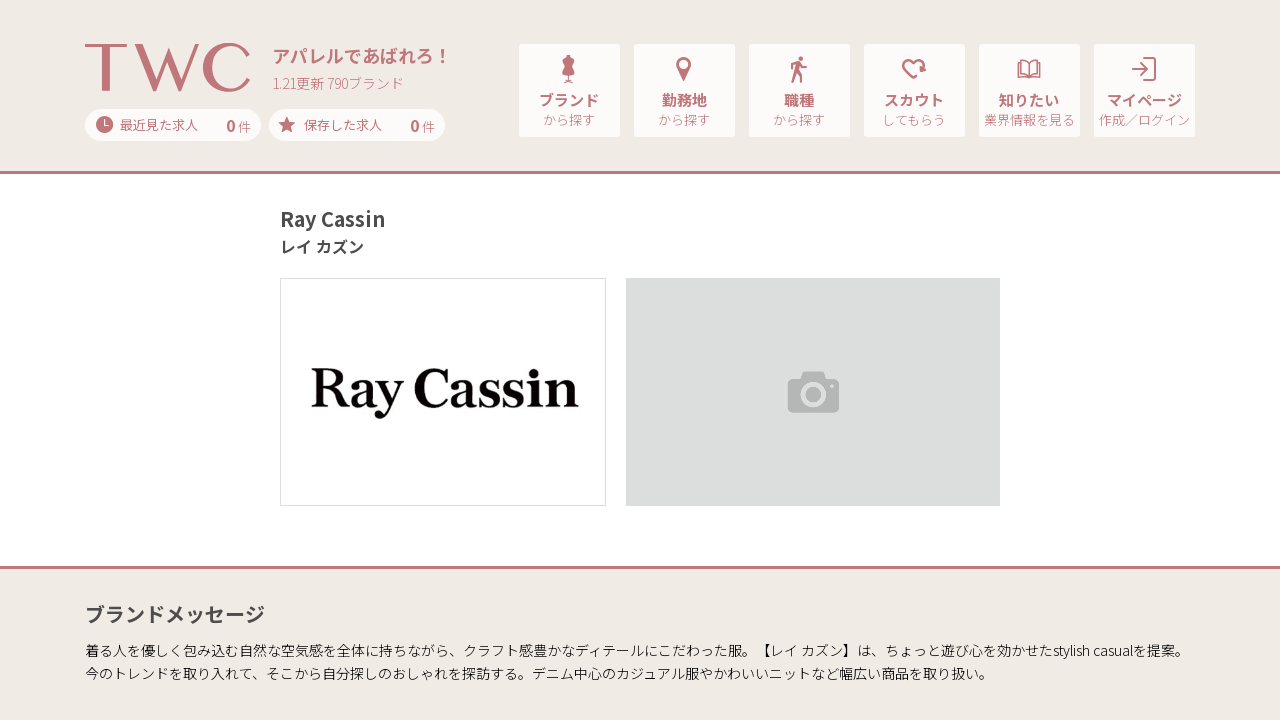

--- FILE ---
content_type: text/html; charset=UTF-8
request_url: https://t-w-c.net/brand/6050/
body_size: 34113
content:
<!DOCTYPE html>
<html lang="ja">

<head>
    <meta charset="utf-8">

    <script type="text/javascript">
        var google_tag_params = {
            job_id: "",
            job_pagetype: "home",
            job_totalvalue: ""
        };
    </script>
    <!-- Google Tag Manager -->
    <script>
        (function(w, d, s, l, i) {
            w[l] = w[l] || [];
            w[l].push({
                'gtm.start': new Date().getTime(),
                event: 'gtm.js'
            });
            var f = d.getElementsByTagName(s)[0],
                j = d.createElement(s),
                dl = l != 'dataLayer' ? '&l=' + l : '';
            j.async = true;
            j.src =
                'https://www.googletagmanager.com/gtm.js?id=' + i + dl;
            f.parentNode.insertBefore(j, f);
        })(window, document, 'script', 'dataLayer', 'GTM-KLTVZDH');
    </script>
    <!-- End Google Tag Manager -->

    <meta name="viewport" content="width=device-width, initial-scale=1, shrink-to-fit=no,user-scalable=no">
    <!-- ▼ページタイトル -->
            <title>Ray Cassin レイ カズンの採用情報｜アパレル求人転職はTWC</title>
        <!-- ▲//ページタイトル -->
    <meta name="author" content="STAFF BRIDGE">
    <meta name="copyright" content="Copyright STAFF BRIDGE">

            <link rel="canonical" href="https://www.t-w-c.net/brand/6050/">
    
    <!-- ▼検索エンジン -->
            <!-- ▽検索エンジンあり用 -->
                    <!-- ▽検索エンジンあり用　全般 -->
                            <meta name="description" content="Ray Cassin レイ カズンの求人・採用情報ページです。全国のレイ カズンの正社員やアルバイトなどのお仕事情報を掲載しています。ショップ販売や店長、本部職などたくさんの職種のお仕事をまとめて検索できます">
                        <meta name="robots" content="index,follow">
            <meta property="og:locale" content="ja_JP">
            <meta property="og:site_name" content="TWC">
                            <meta property="og:type" content="article">
                <meta property="og:title" content="Ray Cassin レイ カズンの採用情報｜TWC">
                                        <meta property="og:description" content="Ray Cassin レイ カズンの求人・採用情報ページです。全国のレイ カズンの正社員やアルバイトなどのお仕事情報を掲載しています。ショップ販売や店長、本部職などたくさんの職種のお仕事をまとめて検索できます">
                        <meta property="og:url" content="https://www.t-w-c.net/brand/6050/">
            <meta name="twitter:card" content="summary">
                <!-- ▲//検索エンジン -->
    <link rel="apple-touch-icon" sizes="192x192" href="/application/assets/images/favicons/touch-icon.png">
    <link rel="shortcut icon" href="/application/assets/images/favicons/touch-icon.png">
    <link rel="icon" type="image/png" href="/application/assets/images/favicons/favicon-16x16.png">
    <meta name="theme-color" content="#ffffff">
    <!-- Bootstrap core CSS -->
    <link href="https://fonts.googleapis.com/css?family=Noto+Sans+JP:300,400,700&display=swap" rel="stylesheet">
    <link href="/application/assets/lib/font-twcicon/twcicon.css?20260121-1711" rel="stylesheet">
    <link href="/application/assets/lib/bootstrap/css/bootstrap.css" rel="stylesheet">
    <link href="/application/assets/lib/bootstrap/css/bootstrap-print.css" rel="stylesheet">
    <link href="/application/assets/lib/drawer/drawer.css" rel="stylesheet">
    <link href="/application/assets/lib/remodal/remodal.css" rel="stylesheet">
    <link href="/application/assets/lib/remodal/remodal-default-theme.css" rel="stylesheet">
    <link href="/application/assets/lib/owlcarousel/assets/owl.carousel.css" rel="stylesheet">
    <link href="/application/assets/lib/owlcarousel/assets/owl.theme.default.css" rel="stylesheet">
    <!-- Custom styles for this template -->
    <link href="/application/assets/css/style.css?20260121-1711" rel="stylesheet">

        <script src="//code.jquery.com/jquery-2.1.0.min.js" type="text/javascript"></script>
    <script src="https://cdnjs.cloudflare.com/ajax/libs/iScroll/5.1.3/iscroll.min.js"></script>
    <script src="/application/assets/lib/tether.min.js"></script>
    <script src="/application/assets/lib/bootstrap/js/bootstrap.min.js"></script>
    <!-- IE10 viewport hack for Surface/desktop Windows 8 bug -->
    <script src="/application/assets/lib/ie10-viewport-bug-workaround.js"></script>
    <script src="/application/assets/lib/drawer/drawer.js"></script>
    <script src="/application/assets/lib/match-height/jquery.matchHeight.js"></script>
    <script src="/application/assets/lib/remodal/remodal.min.js"></script>

    <!-- ▼slider js -->
    <link rel="stylesheet" href="/application/assets/lib/swiper/swiper.min.css">
    <script src="/application/assets/lib/swiper/swiper.min.js"></script>
    <!-- ▲//slider js -->

    <!-- ▼croppie js -->
    <link href="/application/assets/lib/croppie/croppie.min.css" rel="stylesheet">
    <script src="/application/assets/lib/croppie/croppie.js"></script>
    <!-- ▲//croppie js -->

    <script src="/application/assets/lib/jquery.cookie.js"></script>
    <script src="/application/assets/js/jquery.maxlength.js"></script>
    <script src="/application/assets/js/jquery.blockUI.js"></script>
    <script src="/application/assets/js/slaker-linkage-select.js"></script>
    <script src="/application/assets/js/lazysizes.min.js"></script>
    <script src="/application/assets/js/ls.unveilhooks.min.js"></script>
    <link href="/application/assets/css/system.css?20260121-1711" rel="stylesheet">
    <script src="/application/assets/js/selectize.js"></script>
    <script src="/application/assets/lib/plyr/plyr.min.js"></script>
    <link rel="stylesheet" href="/application/assets/lib/plyr/plyr.css">
    <script src="/application/assets/js/system.js"></script>
    
        

        <link href="/application/assets/css/selectize.css?20260121-1711" rel="stylesheet">
    <link href="/application/assets/css/selectize-custom.css?20260121-1711" rel="stylesheet">

    
    <script type="text/javascript">
        var modal_open_url = "/mypage/ajax/upload_modal/";
        var image_open_url = "/mypage/ajax/get_image/";
    </script>
    <script src="/application/assets/js/file/_form.js"></script>
    <script src="/application/assets/js/file/modal.js"></script>
    <script src="/application/assets/js/icropper.js"></script>
    <link rel="stylesheet" href="/application/assets/css/icropper.css">


    <!-- Rtoaster基本コード-->
            <!-- 全般 -->
        <script type="text/javascript" src="//js.rtoaster.jp/Rtoaster.js"></script>
        <script type="text/javascript">
            Rtoaster.init("RTA-d012-b3f8eea8e863");
            Rtoaster.track();
        </script>
        <!-- //ここまで、Rtoaster基本コード-->

    <script src="/application/assets/js/slider.js"></script>

</head>

<body class="drawer drawer--right sec brand branddetail BR2-1 " id="brand" >

    <!-- Google Tag Manager (noscript) -->
    <noscript><iframe src="https://www.googletagmanager.com/ns.html?id=GTM-KLTVZDH" height="0" width="0" style="display:none;visibility:hidden"></iframe></noscript>
    <!-- End Google Tag Manager (noscript) -->

    <!-- ▼ナビゲーションSP -->
            <!-- ▽ナビゲーションSP　全般 -->
        <header role="banner" class="drawer-banner">
            
                                    <!-- ↓ナビゲーションSP　全般（ログイン前） -->
                    <nav class="drawer-nav" role="navigation">
                        <ul class="drawer-menu">
                            <li>
                                <button type="button" class="drawer-toggle drawer-hamburger"> <span class="sr-only">toggle navigation</span> <span class="drawer-hamburger-icon"></span> </button>
                            </li>
                            <li>
                                <div class="btn-2-list">
                                    <div class="rows">
                                        <div class="row-eq-height">
                                            <div class="btn-group"><a class="btn btn-normal-2" href="/reg/">マイページ作成</a></div>
                                            <div class="btn-group"><a class="btn btn-normal-2" href="/member/member_login/login/">ログイン</a></div>
                                        </div>
                                    </div>
                                </div>
                            </li>
                            <li class="ttls">
                                求人を探す
                            </li>
                            <li><a class="drawer-menu-item" href="/brand/"><i class="icon-brand"></i>ブランド<span class="sub">から探す</span></a></li>
                            <li><a class="drawer-menu-item" href="/area/"><i class="icon-pin"></i>勤務地<span class="sub">から探す</span></a></li>
                            <li><a class="drawer-menu-item" href="/job/"><i class="icon-walk"></i>職種<span class="sub">から探す</span></a></li>
                            <li><a class="drawer-menu-item" href="/word/"><i class="icon-books"></i>話題のワード特集<span class="sub">から探す</span></a></li>
                            <li><a class="drawer-menu-item" href="/special/"><i class="icon-diamond"></i>話題のブランド特集<span class="sub">から探す</span></a></li>
                            <li><a class="drawer-menu-item" href="/recently/"><i class="icon-time"></i>最近見た求人<span class="count"><span class="recently-count bold">0</span> 件</span></a></li>
                            <li><a class="drawer-menu-item" href="/stock/"><i class="icon-star"></i>保存した求人<span class="count"><span class="bold">0</span> 件</span></a></li>
                            <li class="ttls">
                                お役立ち情報
                            </li>
                            <li><a class="drawer-menu-item" href="/scout/"><i class="icon-heart"></i>TWCスカウト</a></li>
                            <li><a class="drawer-menu-item" href="/topics/"><i class="icon-book"></i>TWCトピックス</a></li>
                            <li><a class="drawer-menu-item" href="/guide/"><i class="icon-beginner"></i>初めてご利用の方へ</a></li>
                            <li><a class="drawer-menu-item" href="/help/qanda/"><i class="icon-help"></i>よくある質問Q&amp;A</a></li>
                            <li><a class="drawer-menu-item" href="/contact/"><i class="icon-message"></i>問い合わせ</a></li>
                        </ul>
                    </nav>
                
                    </header>
        <!-- ▲//ナビゲーションSP -->
    <main role="main">
        <!-- ▼ナビゲーションPC -->
                                    <!-- ▽ナビゲーションPC 全般 -->
                <!-- ↓ナビゲーションPC 全般（ログイン前、indeedログイン前） -->
                                    <nav class="navbar navbar-toggleable-md navbar-inverse navbar-custom">
                        <button type="button" class="drawer-toggle drawer-hamburger"> <span class="drawer-hamburger-icon"></span> </button>
                        <div class="container">
                            <div class="logo-group">
                                <div class="logos">
                                    <a class="navbar-brand" href="/">
                                        <img src="/application/assets/images/global/logo-image-p.svg" alt="TWC">                                    </a>
                                                                        <div class="copy">
                                        <div class="title">アパレルであばれろ！</div>
                                        <div class="update">1.21更新 790ブランド</div>
                                    </div>
                                                                    </div>
                                <div class="cookie-data">
                                    <div class="rows">
                                        <div class="groups"><a href="/recently/"><span class="ttls"><i class="icon-time"></i>最近見た求人</span><span class="count"><span class="recently-count bold">0</span> 件</span></a></div>
                                        <div class="groups"><a href="/stock/"><span class="ttls"><i class="icon-star"></i>保存した求人</span><span class="count"><span class="stock_count bold">0</span> 件</span></a></div>
                                    </div>
                                </div>
                            </div>
                            <div class="collapse navbar-collapse" id="navbarCollapse">
                                <ul class="nav navbar-nav ml-auto">
                                    <li class="nav-item">
                                        <div class="adjust-box"><a class="nav-link" href="/brand/">
                                                <div class="set">
                                                    <div class="groups"><i class="icon-brand"></i>ブランド<span class="sub">から探す</span></div>
                                                </div>
                                            </a> </div>
                                    </li>
                                    <li class="nav-item">
                                        <div class="adjust-box"><a class="nav-link" href="/area/">
                                                <div class="set">
                                                    <div class="groups"><i class="icon-pin"></i>勤務地<span class="sub">から探す</span></div>
                                                </div>
                                            </a> </div>
                                    </li>
                                    <li class="nav-item">
                                        <div class="adjust-box"><a class="nav-link" href="/job/">
                                                <div class="set">
                                                    <div class="groups"><i class="icon-walk"></i>職種<span class="sub">から探す</span></div>
                                                </div>
                                            </a> </div>
                                    </li>
                                    <li class="nav-item">
                                        <div class="adjust-box"><a class="nav-link" href="/scout/">
                                                <div class="set">
                                                    <div class="groups"><i class="icon-heart"></i>スカウト<span class="sub">してもらう</span></div>
                                                </div>
                                            </a> </div>
                                    </li>
                                    <li class="nav-item">
                                        <div class="adjust-box"><a class="nav-link" href="/topics/">
                                                <div class="set">
                                                    <div class="groups"><i class="icon-book"></i>知りたい<span class="sub">業界情報を見る</span></div>
                                                </div>
                                            </a> </div>
                                    </li>
                                    <li class="nav-item">
                                        <div class="adjust-box"><a class="nav-link" href="/member/member_login/login/">
                                                <div class="set">
                                                    <div class="groups"><i class="icon-login"></i>マイページ<span class="sub">作成／ログイン</span></div>
                                                </div>
                                            </a>
                                        </div>
                                    </li>
                                </ul>
                            </div>
                        </div>
                    </nav>
                

                            <!-- ▲//ナビゲーションPC --><div class="main">
    <section class="brand-cover-section module-small pt-0 md-module-medium pt-md-5">
        <div class="container">
            <div class="brand-cover-set">
    <div class="brand-names d-none d-md-block">
        <div class="h5up md-h3 titles">Ray Cassin</div>
                <div class="h6 md-h5 titles-sub">レイ カズン</div>
    </div>
            <!-- ▽ブランド詳細 動画登録がない場合は画像を表示 -->
        <div class="row">
            <div class="col-12 col-md-7 order-md-2 mb-3 mb-md-0">
                <div class="covers">
                                        <img src="/application/assets/images/offer_noimage.jpg" alt="">
                                    </div>
            </div>
            <div class="col-12 col-md-5 order-md-1">
                <div class="logo-groups">
                    <div class="logos">
                                                    <img src="https://cm.staff-b.com/uploads/brand/3788/4b59c895a741daef58f451a46f881b63.jpg" alt="Ray Cassin レイ カズン">
                                            </div>
                    <div class="brand-names d-md-none">
                        <h1 class="titles"><span class="bold">Ray Cassin</span><span class="kana">レイ カズン</span></h1>
                    </div>
                </div>
            </div>
        </div>
        <!-- △//ブランド詳細 動画登録がない場合は画像を表示 -->
    </div>

        </div>
    </section>
    <section>
                                            <section class="module md-module-small">
                <div class="container">
                    <div class="brand-detail-words">
                        <h2 class="h5up md-h3 titles mb-2 mb-md-3">ブランドメッセージ</h2>
                        <div class="word-area">着る人を優しく包み込む自然な空気感を全体に持ちながら、クラフト感豊かなディテールにこだわった服。【レイ カズン】は、ちょっと遊び心を効かせたstylish casualを提案。今のトレンドを取り入れて、そこから自分探しのおしゃれを探訪する。デニム中心のカジュアル服やかわいいニットなど幅広い商品を取り扱い。</div>
                    </div>
                </div>
            </section>
                
                    <section class="module-small-down md-module-small">
                <div class="container">
                    <div class="brand-sns-section">
                        <h2 class="h5up md-h3 titles mb-4 mb-md-5">SNS</h2>
                        <div class="sns-list">
                                                                                        <div><a href="https://www.instagram.com/raycassin_/" target="_blank">
                                                                                <i class="icon-social-insta"></i>
                                    </a>
                                </div>
                                                                                                                    <div>
                                    <a href="https://twitter.com/RayCassin_tw" target="_blank">
                                                                                <i class="icon-social-twitter"></i>
                                    </a>
                                </div>
                            
                            
                                                            <div>
                                    <a href="https://page.line.me/raycassin" target="_blank">
                                                                                <i class="icon-social-line"></i>
                                    </a>
                                </div>
                                                                                        <div>
                                    <a href="https://www.store-raycassin.jp/shop/c/c10/" target="_blank">
                                                                                <i class="icon-social-cart"></i>
                                    </a>
                                </div>
                                                    </div>
                    </div>
                </div>
            </section>
                        <section class="module-small-down md-module-small">
            <div class="container">
                <h2 class="h5up md-h3 titles mb-4 mb-md-3">会社概要</h2>
                <div class="job-details-table box-center" style="max-width: none;">
                    <table class="tb-details">
                        <tbody>
                            <tr>
                                <th>企業名</th>
                                <td>
                                    <div>
                                        株式会社レイ・カズン                                    </div>
                                </td>
                            </tr>
                            <tr class="line-height-up">
                                <th>本社</th>
                                <td>
                                    <div>
                                                                                                                                                                                                        東京都渋谷区千駄ヶ谷3丁目24番9号                                    </div>
                                </td>
                            </tr>
                                                            <tr>
                                    <th>設立日</th>
                                    <td>
                                        <div>2012年06月</div>
                                    </td>
                                </tr>
                                                                                        <tr>
                                    <th>資本金</th>
                                    <td>
                                        <div>5,000万円</div>
                                    </td>
                                </tr>
                                                                                        <tr>
                                    <th>ホームページ</th>
                                    <td>
                                        <div><a href="https://www.raycassin.jp/" target="_blank" class="hov_color-dpink">https://www.raycassin.jp/</a></div>
                                    </td>
                                </tr>
                                                    </tbody>
                    </table>
                </div>
            </div>
        </section>
                        <footer class="module-medium">
    <section class="footer-section">
        <div class="container">
            <div class="logo"><a href="/"><img src="/application/assets/images/global/logo-image.svg" alt="TWC"></a></div>
            <div class="copy">アパレルであばれろ！</div>
            <div class="breadcrumbs__wrapper">
                <div class="breadcrumbs">
                    <div class="groups">
                    <div><a href="/">アパレル求人TOP</a></div>
                    <div>Ray Cassinのアパレル求人・転職情報</div>                    </div>
                </div>
                            </div>
        </div>
        <hr>
        <div class="container">
            <div class="fnav">
                <div class="rows">
                    <div class="row-eq-height start">
                        <div class="group">
                            <div class="ttls from-open"><span class="bold">求人を探す</span></div>
                            <div class="list to-open">
                                <div><a href="/brand/">ブランドから探す</a></div>
                                <div><a href="/area/">勤務地から探す</a></div>
                                <div><a href="/job/">職種から探す</a></div>
                                <div><a href="/special/">特集ページから探す</a></div>
                                <div><a href="/recently/">最近見た求人</a></div>
                                <div><a href="/stock/">保存した求人</a></div>
                                <div><a href="/search-detail/search_all/">募集中の求人一覧</a></div>
                                <div><a href="/search-detail/search_past/">募集終了求人一覧</a></div>
                            </div>
                        </div>
                        <div class="group">
                            <div class="ttls from-open"><span class="bold">マイページ</span></div>
                            <div class="list to-open">
                                <div><a href="/reg/">マイページ作成</a></div>
                                <div><a href="/member/member_login/login/">ログイン</a></div>
                            </div>
                        </div>
                        <div class="group">
                            <div class="ttls from-open"><span class="bold">お役立ち情報</span></div>
                            <div class="list to-open">
                                <div><a href="/scout/">TWCスカウト</a></div>
                                <div><a href="/topics/">TWCトピックス</a></div>
                                <div><a href="/word/">話題のワード特集</a></div>
                                <div><a href="/special/">話題のブランド特集</a></div>
                                <div><a href="/guide/">初めてご利用の方へ</a></div>
                                <div><a href="/help/qanda/">よくある質問Q&amp;A</a></div>
                                <div><a href="/contact/">問い合わせ</a></div>
                            </div>
                        </div>
                        <div class="group">
                            <div class="ttls from-open"><span class="bold">SNS</span></div>
                            <div class="list to-open">
                                <div><a href="https://www.instagram.com/twc_fashion/" target="_blank">Instagram</a></div>
                                <div><a href="https://www.facebook.com/sbeeeeee" target="_blank">facebook</a></div>
                                <div><a href="https://x.com/twc_staffbridge" target="_blank">X</a></div>
                            </div>
                        </div>
                        <div class="group">
                            <div class="ttls from-open">TWCについて</div>
                            <div class="list to-open">
                                <div><a href="/kiyaku/">利用規約</a></div>
                                <div><a href="/gaiyou/">会社概要</a></div>
                                <div><a href="/privacy/">個人情報保護方針</a></div>
                                <div><a href="/ad/">求人広告掲載のお申込み</a></div>
                            </div>
                        </div>
                    </div>
                </div>
            </div>
            <p class="copyright">COPYRIGHT &copy; STAFF BRIDGE All rights reserved.</p>
        </div>
    </section>
</footer>
    </section>
</div>
</main>
<div class="scroll-icon"><a href="#" class="totop"><i class="icon-arrow-forward-bold"></i></a></div>
<script src="/application/assets/js/main.js?220720"></script>

            <!-- ▼Rtoaster「最近見た求人」件数表示用 -->
        <!-- ▽Rtoaster 閲覧履歴カウント用（非表示要素） -->
        <section id="rt_top_job_recommend">
            <div id="rt_top_job_recommend_1" style="display:none;"></div>
            <div id="rt_top_job_recommend_2" style="display:none;"></div>
            <div id="rt_top_job_recommend_3" style="display:none;"></div>
            <div id="rt_top_job_recommend_4" style="display:none;"></div>
            <div id="rt_top_job_recommend_5" style="display:none;"></div>
            <div id="rt_top_job_recommend_6" style="display:none;"></div>
            <div id="rt_top_job_recommend_7" style="display:none;"></div>
            <div id="rt_top_job_recommend_8" style="display:none;"></div>
            <div id="rt_top_job_recommend_9" style="display:none;"></div>
            <div id="rt_top_job_recommend_10" style="display:none;"></div>
            <div id="rt_top_job_recommend_11" style="display:none;"></div>
            <div id="rt_top_job_recommend_12" style="display:none;"></div>
            <div id="rt_top_job_recommend_13" style="display:none;"></div>
            <div id="rt_top_job_recommend_14" style="display:none;"></div>
            <div id="rt_top_job_recommend_15" style="display:none;"></div>
            <div id="rt_top_job_recommend_16" style="display:none;"></div>
            <div id="rt_top_job_recommend_17" style="display:none;"></div>
            <div id="rt_top_job_recommend_18" style="display:none;"></div>
            <div id="rt_top_job_recommend_19" style="display:none;"></div>
            <div id="rt_top_job_recommend_20" style="display:none;"></div>
            <div id="rt_top_job_recommend_21" style="display:none;"></div>
            <div id="rt_top_job_recommend_22" style="display:none;"></div>
            <div id="rt_top_job_recommend_23" style="display:none;"></div>
            <div id="rt_top_job_recommend_24" style="display:none;"></div>
            <div id="rt_top_job_recommend_25" style="display:none;"></div>
        </section>
        <!-- //△ここまで、Rtoaster 閲覧履歴カウント用（非表示要素） -->
        <!-- //▲Rtoaster「最近見た求人」件数表示用 -->
    





    <!-- ▼ブランド検索・詳細JS　SPタブ切り替えボタン追従用 -->
    <!-- ▽SPタブ切り替えボタン追従用 -->
    <script>
        var windowHeight = $(window).height();
        window.onscroll = function() {
            scrollToggleClass(".fixed-area", ".fixed-button", "show");
        }

        function scrollToggleClass(rangeTarget, addTarget, classname) {
            if ($(rangeTarget).length) {
                scroll = $(window).scrollTop();
                startPos = $(rangeTarget).offset().top;
                endPos = startPos + $(rangeTarget).outerHeight();
                if (scroll > startPos && scroll < endPos - windowHeight) {
                    $(addTarget).addClass(classname);
                } else {
                    $(addTarget).removeClass(classname);
                }
            }
        }
    </script>
    <!-- △//SPタブ切り替えボタン追従用 -->
    <script type="text/javascript">
        jQuery(function() {
            $('.error-input-nottext').on('click', function() {
                if ($("#search__brands_name").val() == "") {
                    alert('ブランド名を入力してください');
                    return false;
                }
                return true;
            });
        });
    </script>
        <!-- ▲//ブランド詳細JS　SPタブ切り替えボタン追従用 -->

    <!-- ▼ナビゲーションSP用 -->
    <script>
        $(document).ready(function() {
            $('.drawer').drawer();
        });
        var movefun = function(event) {
            event.preventDefault();
        }
        $(document).ready(function() {
            // ドロワーナビが開いたとき
            $('.drawer').drawer();
            $('.drawer').on('drawer.opened', function() {
                // スクロール停止の処理
                window.addEventListener('touchmove', movefun, {
                    passive: false
                });
            });
            // ドロワーナビが閉じたとき
            $('.drawer').on('drawer.closed', function() {
                // スクロール停止することを停止する処理
                window.removeEventListener('touchmove', movefun, {
                    passive: false
                });
            });
        });
    </script>
    <!-- ▲//ナビゲーションSP用 -->

    <script type="text/javascript" src="//js.rtoaster.jp/Rtoaster.Popup.js"></script>
    <script type="text/javascript">
        Rtoaster.Popup.register("rtoaster_popup");
        Rtoaster.recommendNow("rtoaster_popup", "rt_detail_job_user_recommend", "rt_detail_brand_recommend", "rt_detail_job_item_recommend", "rt_top_job_recommend", "rt_top_brand_recommend", "rt_history_recommend");
    </script>
    <!-- //ここまで、Rtoasterレコメンドコード（募集中の求人詳細以外）-->
<script>
    $(function() {
        $('.from_open').click(function() {
            $(this).next().slideToggle('fast');
            $(this).toggleClass("active");
        });
    });
</script>
</body>

</html>

--- FILE ---
content_type: application/javascript
request_url: https://t-w-c.net/application/assets/js/main.js?220720
body_size: 4025
content:
// JavaScript Document

jQuery(function() {
    var pagetop = $('.scroll-icon');
    pagetop.hide();
    $(window).scroll(function () {
        if ($(this).scrollTop() > 500) {
            pagetop.fadeIn();
        } else {
            pagetop.fadeOut();
        }
    });
    pagetop.click(function () {
        $('body,html').animate({
            scrollTop: 0
        }, 500);
        return false;
    });
});

$(window).on('load', function () {
    if ($('.match-h').length) {
        $('.match-h').matchHeight();
    }
});

$(window).on('load resize', function () {
    var winW = $(window).width();
    var devW = 575;
    if (winW <= devW) {
        //以下の時の処理
        $("body:not(.mypage) footer").prev().css("padding-bottom", "50px");
    } else {
        //大きい時の処理
        $("body:not(.mypage) footer").prev().css("padding-bottom", "150px");
    }
});


$(function() {
	/*var headerHeight = $('.navbar').outerHeight();*/
	var urlHash = location.hash;
	if(urlHash) {
		$('body,html').stop().scrollTop(0);
		setTimeout(function(){
			var target = $(urlHash);
			var position = target.offset().top;
			$('body,html').stop().animate({scrollTop:position}, 500);
		}, 100);
	}
	$('.scroll-page').click(function() {
		var href= $(this).attr("href");
		var target = $(href);
		var position = target.offset().top;
		$('body,html').stop().animate({scrollTop:position}, 500);
	});
});




var ua = navigator.userAgent.toLowerCase();
var isMobile = /iphone/.test(ua)||/android(.+)?mobile/.test(ua);

if (!isMobile) {
    $('a[href^="tel:"]').on('click', function(e) {
        e.preventDefault();
    });
}



$(function(){
    $('.from-open').click(function(){
        $(this).next().slideToggle('fast');
        $(this).toggleClass("active");

        if ($('.match-h').length) {
            $('.match-h').matchHeight();
        }
    });
});
$(window).on('resize', function() {
	if('none' == $('.from-open').css('pointer-events')){
		$('.to-open').attr('style','');
        $('.from-open').removeClass("active");
	}
});


$(function(){
    $('.area-from-open').click(function(){
        $(this).next().slideToggle('slow');
        $(this).toggleClass("active");
    });
});
$(window).on('resize', function() {
	if('none' == $('.area-from-open').css('pointer-events')){
		$('.area-to-open').attr('style','');
        $('.area-from-open').removeClass("active");
	}
});

$(function(){
    $('.from-open-footer').click(function(){
        $('.to-open-footer').slideToggle('fast');
        $(this).toggleClass("active");
    });
    $('.from-open-login').click(function(){
        $('.to-open-login').slideToggle();
        $(this).toggleClass("active");
    });
    $('.from-open-anyform').click(function(){
        $('.to-open-anyform').slideToggle();
        $(this).toggleClass("active");
    });
    $('.from-open-checks').click(function(){
        $('.to-open-checks').slideToggle();
        $(this).toggleClass("active");
    });
});
$(window).on('resize', function() {
	if('none' == $('.from-open-footer').css('pointer-events')){
		$('.to-open-footer').attr('style','');
        $('.from-open-footer').removeClass("active");
	}
});

$(function(){
    $(".from-open-click").click(function(){
        var imgSrc = $(this).children().children().attr("src");
        if($(this).children().children().attr("class") == "imgChange_minus"){
            $(this).children().children().attr("class", "imgChange_plus");
            imgSrc = $(this).children().children().attr('src').replace('_minus', '_plus');
            $(this).children().children().attr("src", imgSrc);
        }else{
            $(this).children().children().attr("class", "imgChange_minus");
            imgSrc = $(this).children().children().attr('src').replace('_plus', '_minus');
            $(this).children().children().attr("src", imgSrc);
        }
    });
});

$(function(){
    $('select').on('change',function(){
      $(this).css('color',$(this).find('option:selected').get(0).style.color);
    }).trigger('change');
  });